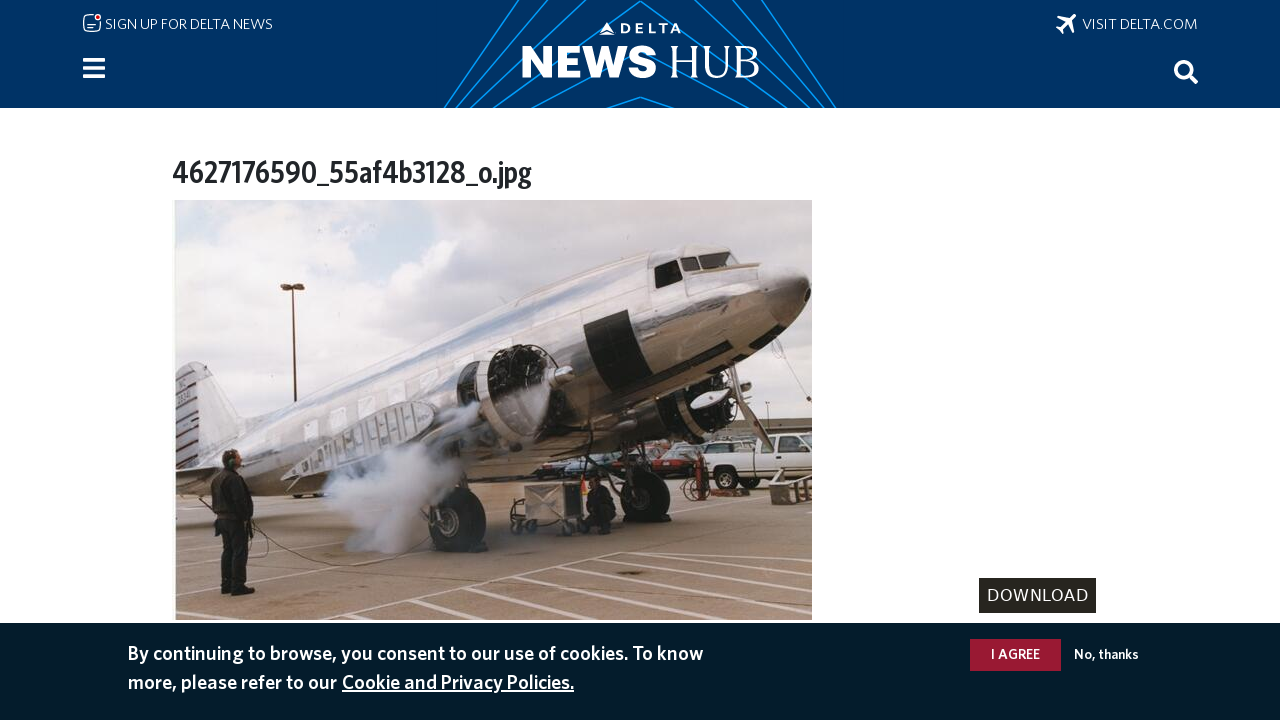

--- FILE ---
content_type: image/svg+xml
request_url: https://news.delta.com/themes/custom/newshubten/build/assets/icons/down-arrow-backup-2-svgrepo-com_white.svg
body_size: 460
content:
<?xml version="1.0" encoding="UTF-8" standalone="no"?>
<!-- Uploaded to: SVG Repo, www.svgrepo.com, Generator: SVG Repo Mixer Tools -->

<svg
   width="800px"
   height="800px"
   viewBox="0 0 1024 1024"
   class="icon"
   version="1.1"
   id="svg1"
   sodipodi:docname="down-arrow-backup-2-svgrepo-com_white.svg"
   inkscape:version="1.3 (0e150ed, 2023-07-21)"
   xmlns:inkscape="http://www.inkscape.org/namespaces/inkscape"
   xmlns:sodipodi="http://sodipodi.sourceforge.net/DTD/sodipodi-0.dtd"
   xmlns="http://www.w3.org/2000/svg"
   xmlns:svg="http://www.w3.org/2000/svg">
  <defs
     id="defs1" />
  <sodipodi:namedview
     id="namedview1"
     pagecolor="#ffffff"
     bordercolor="#666666"
     borderopacity="1.0"
     inkscape:showpageshadow="2"
     inkscape:pageopacity="0.0"
     inkscape:pagecheckerboard="0"
     inkscape:deskcolor="#d1d1d1"
     inkscape:zoom="0.295"
     inkscape:cx="403.38983"
     inkscape:cy="401.69492"
     inkscape:window-width="944"
     inkscape:window-height="802"
     inkscape:window-x="683"
     inkscape:window-y="79"
     inkscape:window-maximized="0"
     inkscape:current-layer="svg1" />
  <path
     d="M903.232 256l56.768 50.432L512 768 64 306.432 120.768 256 512 659.072z"
     fill="#000000"
     id="path1"
     style="fill:#ffffff;fill-opacity:1" />
</svg>
